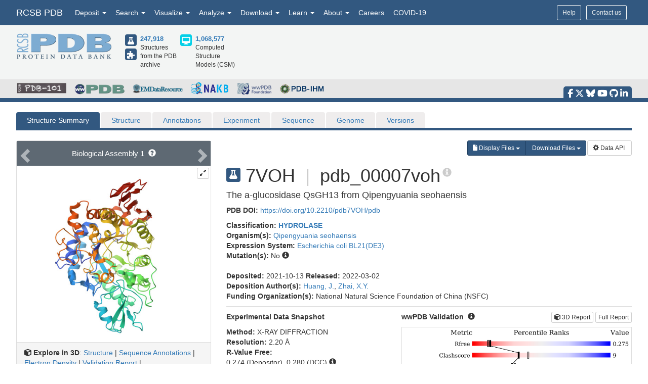

--- FILE ---
content_type: image/svg+xml
request_url: https://cdn.rcsb.org/images/ccd/unlabeled/T/TRS.svg
body_size: 3375
content:
<?xml version="1.0" encoding="UTF-8"?>
<!DOCTYPE svg PUBLIC "-//W3C//DTD SVG 1.1//EN"
  "http://www.w3.org/Graphics/SVG/1.1/DTD/svg11.dtd">
<svg xmlns="http://www.w3.org/2000/svg" xmlns:xlink="http://www.w3.org/1999/xlink"   viewBox="0.00 0.00 2500.00 2500.00">
<!-- Created by OpenEye Scientific Software -->
<!-- Creation Date Fri Jan  9 18:51:28 2026 -->
<rect width="2500.00" height="2500.00" fill="white" />
<rect x="10" y="10" width="2480" height="2480" fill="white" />
<line x1="1368.43" y1="1312.00" x2="777.95" y2="1312.00" stroke="black" stroke-width="10" stroke-linejoin="round" stroke-linecap="round" />
<line x1="1368.43" y1="1312.00" x2="1368.43" y2="721.53" stroke="black" stroke-width="10" stroke-linejoin="round" stroke-linecap="round" />
<line x1="1368.43" y1="1312.00" x2="1368.43" y2="1902.47" stroke="black" stroke-width="10" stroke-linejoin="round" stroke-linecap="round" />
<line x1="1663.66" y1="1312.00" x2="1368.43" y2="1312.00" stroke="black" stroke-width="10" stroke-linejoin="round" stroke-linecap="round" />
<line x1="1663.66" y1="1312.00" x2="1779.32" y2="1312.00" stroke="blue" stroke-width="10" stroke-linejoin="round" stroke-linecap="round" />
<line x1="630.34" y1="1567.68" x2="777.95" y2="1312.00" stroke="black" stroke-width="10" stroke-linejoin="round" stroke-linecap="round" />
<line x1="630.34" y1="1567.68" x2="556.50" y2="1695.56" stroke="red" stroke-width="10" stroke-linejoin="round" stroke-linecap="round" />
<line x1="1112.74" y1="573.91" x2="1368.43" y2="721.53" stroke="black" stroke-width="10" stroke-linejoin="round" stroke-linecap="round" />
<line x1="1112.74" y1="573.91" x2="984.86" y2="500.08" stroke="red" stroke-width="10" stroke-linejoin="round" stroke-linecap="round" />
<line x1="1624.11" y1="2050.09" x2="1368.43" y2="1902.47" stroke="black" stroke-width="10" stroke-linejoin="round" stroke-linecap="round" />
<line x1="1624.11" y1="2050.09" x2="1751.99" y2="2123.92" stroke="red" stroke-width="10" stroke-linejoin="round" stroke-linecap="round" />
<text x="1958.90" y="1396.15" fill="blue" font-family="Arial" font-size="255" font-style="normal" font-weight="normal" text-anchor="middle">  N </text>
<text x="2137.40" y="1396.15" fill="blue" font-family="Arial" font-size="255" font-style="normal" font-weight="normal" text-anchor="middle">  H </text>
<text x="2265.05" y="1421.65" fill="blue" font-family="Arial" font-size="128" font-style="normal" font-weight="normal" text-anchor="middle">  3 </text>
<text x="2272.55" y="1296.06" fill="blue" font-family="Arial" font-size="153" font-style="normal" font-weight="normal" text-anchor="middle">  + </text>
<text x="482.72" y="1907.51" fill="red" font-family="Arial" font-size="255" font-style="normal" font-weight="normal" text-anchor="middle">  O </text>
<text x="287.64" y="1907.51" fill="red" font-family="Arial" font-size="255" font-style="normal" font-weight="normal" text-anchor="middle">  H </text>
<text x="857.06" y="510.44" fill="red" font-family="Arial" font-size="255" font-style="normal" font-weight="normal" text-anchor="middle">  O </text>
<text x="661.99" y="510.44" fill="red" font-family="Arial" font-size="255" font-style="normal" font-weight="normal" text-anchor="middle">  H </text>
<text x="1879.79" y="2281.86" fill="red" font-family="Arial" font-size="255" font-style="normal" font-weight="normal" text-anchor="middle">  O </text>
<text x="2074.87" y="2281.86" fill="red" font-family="Arial" font-size="255" font-style="normal" font-weight="normal" text-anchor="middle">  H </text>
</svg>
